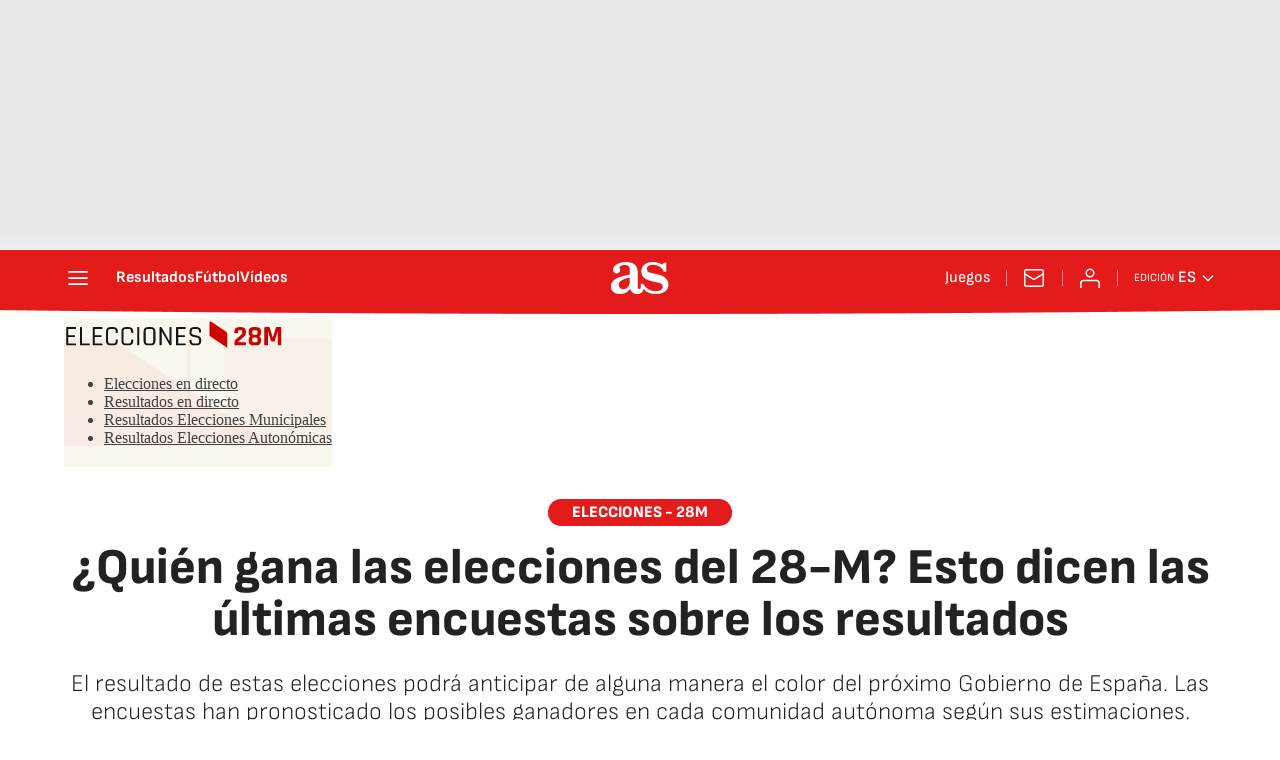

--- FILE ---
content_type: application/x-javascript;charset=utf-8
request_url: https://smetrics.as.com/id?d_visid_ver=5.4.0&d_fieldgroup=A&mcorgid=2387401053DB208C0A490D4C%40AdobeOrg&mid=68566774640697740323624798420620429040&ts=1768651766604
body_size: -37
content:
{"mid":"68566774640697740323624798420620429040"}

--- FILE ---
content_type: image/svg+xml
request_url: https://as01.epimg.net/img/arc/customized/elecciones-28m/logo-elecciones-28m.svg
body_size: 3271
content:
<svg width="186" height="31" viewBox="0 0 186 31" fill="none" xmlns="http://www.w3.org/2000/svg">
<path d="M144.128 22.496V20.216C144.128 19.304 144.52 18.528 145.304 17.888L149.72 14.144C150.44 13.552 150.8 12.912 150.8 12.224V11.504C150.8 11.008 150.68 10.656 150.44 10.448C150.216 10.224 149.84 10.112 149.312 10.112H148.472C147.96 10.112 147.6 10.224 147.392 10.448C147.184 10.656 147.08 11.008 147.08 11.504V12.272C147.08 12.624 146.912 12.8 146.576 12.8H144.536C144.2 12.8 144.032 12.624 144.032 12.272V11.456C144.032 10.208 144.376 9.248 145.064 8.576C145.752 7.904 146.728 7.568 147.992 7.568H149.816C151.08 7.568 152.056 7.904 152.744 8.576C153.432 9.248 153.776 10.208 153.776 11.456V12.416C153.776 13.664 153.296 14.696 152.336 15.512L147.824 19.352C147.632 19.528 147.536 19.72 147.536 19.928V20.312H153.272C153.608 20.312 153.776 20.48 153.776 20.816V22.496C153.776 22.832 153.608 23 153.272 23H144.632C144.296 23 144.128 22.832 144.128 22.496ZM160.524 20.384H162.156C162.668 20.384 163.028 20.28 163.236 20.072C163.444 19.864 163.548 19.512 163.548 19.016V17.912C163.548 17.4 163.444 17.024 163.236 16.784C163.028 16.544 162.668 16.424 162.156 16.424H160.524C160.012 16.424 159.652 16.544 159.444 16.784C159.236 17.024 159.132 17.4 159.132 17.912V19.016C159.132 19.512 159.236 19.864 159.444 20.072C159.652 20.28 160.012 20.384 160.524 20.384ZM160.524 14.048H162.156C162.668 14.048 163.028 13.928 163.236 13.688C163.444 13.448 163.548 13.072 163.548 12.56V11.552C163.548 11.056 163.444 10.704 163.236 10.496C163.028 10.288 162.668 10.184 162.156 10.184H160.524C160.012 10.184 159.652 10.288 159.444 10.496C159.236 10.704 159.132 11.056 159.132 11.552V12.56C159.132 13.072 159.236 13.448 159.444 13.688C159.652 13.928 160.012 14.048 160.524 14.048ZM162.612 23H160.068C158.788 23 157.804 22.688 157.116 22.064C156.444 21.424 156.108 20.488 156.108 19.256V18.152C156.108 16.68 156.636 15.712 157.692 15.248C156.636 14.816 156.108 13.84 156.108 12.32V11.288C156.108 10.056 156.444 9.128 157.116 8.504C157.804 7.88 158.788 7.568 160.068 7.568H162.612C163.876 7.568 164.844 7.88 165.516 8.504C166.204 9.128 166.548 10.056 166.548 11.288V12.32C166.548 13.072 166.404 13.712 166.116 14.24C165.828 14.768 165.452 15.104 164.988 15.248C166.028 15.664 166.548 16.64 166.548 18.176V19.256C166.548 20.488 166.204 21.424 165.516 22.064C164.844 22.688 163.876 23 162.612 23ZM179.652 7.568H183.204C183.54 7.568 183.708 7.736 183.708 8.072V22.496C183.708 22.832 183.54 23 183.204 23H181.236C180.9 23 180.732 22.832 180.732 22.496V11.12H180.636L178.188 19.16C178.092 19.48 177.892 19.64 177.588 19.64H175.572C175.268 19.64 175.068 19.48 174.972 19.16L172.476 11.096H172.38V22.496C172.38 22.688 172.348 22.824 172.284 22.904C172.22 22.968 172.084 23 171.876 23H169.908C169.572 23 169.404 22.832 169.404 22.496V8.072C169.404 7.736 169.572 7.568 169.908 7.568H173.484C173.708 7.568 173.86 7.68 173.94 7.904L176.484 16.376H176.628L179.196 7.904C179.244 7.68 179.396 7.568 179.652 7.568Z" fill="#CE0000"/>
<path d="M9.768 23H2.232C2.008 23 1.896 22.888 1.896 22.664V7.904C1.896 7.68 2.008 7.568 2.232 7.568H9.768C9.992 7.568 10.104 7.68 10.104 7.904V8.768C10.104 8.992 9.992 9.104 9.768 9.104H3.888C3.728 9.104 3.648 9.176 3.648 9.32V14.168C3.648 14.312 3.728 14.384 3.888 14.384H9.024C9.248 14.384 9.36 14.496 9.36 14.72V15.584C9.36 15.808 9.248 15.92 9.024 15.92H3.888C3.728 15.92 3.648 15.992 3.648 16.136V21.248C3.648 21.392 3.728 21.464 3.888 21.464H9.768C9.992 21.464 10.104 21.576 10.104 21.8V22.664C10.104 22.888 9.992 23 9.768 23ZM21.4673 23H13.7633C13.5393 23 13.4273 22.888 13.4273 22.664V7.904C13.4273 7.68 13.5393 7.568 13.7633 7.568H14.8433C15.0673 7.568 15.1793 7.68 15.1793 7.904V21.2C15.1793 21.344 15.2593 21.416 15.4193 21.416H21.4673C21.6913 21.416 21.8033 21.536 21.8033 21.776V22.664C21.8033 22.888 21.6913 23 21.4673 23ZM32.1274 23H24.5914C24.3674 23 24.2554 22.888 24.2554 22.664V7.904C24.2554 7.68 24.3674 7.568 24.5914 7.568H32.1274C32.3514 7.568 32.4634 7.68 32.4634 7.904V8.768C32.4634 8.992 32.3514 9.104 32.1274 9.104H26.2474C26.0874 9.104 26.0074 9.176 26.0074 9.32V14.168C26.0074 14.312 26.0874 14.384 26.2474 14.384H31.3834C31.6074 14.384 31.7194 14.496 31.7194 14.72V15.584C31.7194 15.808 31.6074 15.92 31.3834 15.92H26.2474C26.0874 15.92 26.0074 15.992 26.0074 16.136V21.248C26.0074 21.392 26.0874 21.464 26.2474 21.464H32.1274C32.3514 21.464 32.4634 21.576 32.4634 21.8V22.664C32.4634 22.888 32.3514 23 32.1274 23ZM41.9786 23H39.0986C37.9946 23 37.1226 22.688 36.4826 22.064C35.8586 21.44 35.5466 20.568 35.5466 19.448V11.12C35.5466 10 35.8586 9.128 36.4826 8.504C37.1226 7.88 37.9946 7.568 39.0986 7.568H41.9786C43.0826 7.568 43.9466 7.88 44.5706 8.504C45.2106 9.128 45.5306 10 45.5306 11.12V12.296C45.5306 12.52 45.4186 12.632 45.1946 12.632H44.1146C43.8906 12.632 43.7786 12.52 43.7786 12.296V11.192C43.7786 9.8 43.1066 9.104 41.7626 9.104H39.2906C37.9626 9.104 37.2986 9.8 37.2986 11.192V19.376C37.2986 20.768 37.9626 21.464 39.2906 21.464H41.7626C43.1066 21.464 43.7786 20.768 43.7786 19.376V18.272C43.7786 18.048 43.8906 17.936 44.1146 17.936H45.1946C45.4186 17.936 45.5306 18.048 45.5306 18.272V19.448C45.5306 20.568 45.2106 21.44 44.5706 22.064C43.9466 22.688 43.0826 23 41.9786 23ZM54.963 23H52.083C50.979 23 50.107 22.688 49.467 22.064C48.843 21.44 48.531 20.568 48.531 19.448V11.12C48.531 10 48.843 9.128 49.467 8.504C50.107 7.88 50.979 7.568 52.083 7.568H54.963C56.067 7.568 56.931 7.88 57.555 8.504C58.195 9.128 58.515 10 58.515 11.12V12.296C58.515 12.52 58.403 12.632 58.179 12.632H57.099C56.875 12.632 56.763 12.52 56.763 12.296V11.192C56.763 9.8 56.091 9.104 54.747 9.104H52.275C50.947 9.104 50.283 9.8 50.283 11.192V19.376C50.283 20.768 50.947 21.464 52.275 21.464H54.747C56.091 21.464 56.763 20.768 56.763 19.376V18.272C56.763 18.048 56.875 17.936 57.099 17.936H58.179C58.403 17.936 58.515 18.048 58.515 18.272V19.448C58.515 20.568 58.195 21.44 57.555 22.064C56.931 22.688 56.067 23 54.963 23ZM63.6274 7.904V22.664C63.6274 22.888 63.5154 23 63.2914 23H62.2114C61.9874 23 61.8754 22.888 61.8754 22.664V7.904C61.8754 7.68 61.9874 7.568 62.2114 7.568H63.2914C63.5154 7.568 63.6274 7.68 63.6274 7.904ZM71.0484 21.464H73.4964C74.8404 21.464 75.5124 20.768 75.5124 19.376V11.192C75.5124 9.8 74.8404 9.104 73.4964 9.104H71.0484C69.7204 9.104 69.0564 9.8 69.0564 11.192V19.376C69.0564 20.768 69.7204 21.464 71.0484 21.464ZM73.7124 23H70.8564C69.7524 23 68.8804 22.688 68.2404 22.064C67.6164 21.44 67.3044 20.568 67.3044 19.448V11.12C67.3044 10 67.6164 9.128 68.2404 8.504C68.8804 7.88 69.7524 7.568 70.8564 7.568H73.7124C74.8164 7.568 75.6804 7.888 76.3044 8.528C76.9444 9.152 77.2644 10.016 77.2644 11.12V19.448C77.2644 20.552 76.9444 21.424 76.3044 22.064C75.6804 22.688 74.8164 23 73.7124 23ZM82.2021 23H81.1461C80.9221 23 80.8101 22.888 80.8101 22.664V7.904C80.8101 7.68 80.9221 7.568 81.1461 7.568H82.1301C82.3221 7.568 82.4501 7.632 82.5141 7.76L89.1381 19.4H89.2341V7.904C89.2341 7.68 89.3461 7.568 89.5701 7.568H90.6261C90.8501 7.568 90.9621 7.68 90.9621 7.904V22.664C90.9621 22.888 90.8501 23 90.6261 23H89.7381C89.5621 23 89.3941 22.896 89.2341 22.688L82.6341 11.168H82.5381V22.664C82.5381 22.888 82.4261 23 82.2021 23ZM102.627 23H95.0914C94.8674 23 94.7554 22.888 94.7554 22.664V7.904C94.7554 7.68 94.8674 7.568 95.0914 7.568H102.627C102.851 7.568 102.963 7.68 102.963 7.904V8.768C102.963 8.992 102.851 9.104 102.627 9.104H96.7474C96.5874 9.104 96.5074 9.176 96.5074 9.32V14.168C96.5074 14.312 96.5874 14.384 96.7474 14.384H101.883C102.107 14.384 102.219 14.496 102.219 14.72V15.584C102.219 15.808 102.107 15.92 101.883 15.92H96.7474C96.5874 15.92 96.5074 15.992 96.5074 16.136V21.248C96.5074 21.392 96.5874 21.464 96.7474 21.464H102.627C102.851 21.464 102.963 21.576 102.963 21.8V22.664C102.963 22.888 102.851 23 102.627 23ZM106.119 19.448V18.68C106.119 18.456 106.231 18.344 106.455 18.344H107.535C107.759 18.344 107.871 18.456 107.871 18.68V19.304C107.871 20.744 108.583 21.464 110.007 21.464H112.119C113.543 21.464 114.255 20.728 114.255 19.256V18.44C114.255 17.288 113.303 16.536 111.399 16.184C110.599 16.04 109.799 15.872 108.999 15.68C108.199 15.488 107.519 15.12 106.959 14.576C106.399 14.016 106.119 13.256 106.119 12.296V11.12C106.119 10.016 106.431 9.152 107.055 8.528C107.695 7.888 108.567 7.568 109.671 7.568H112.335C113.423 7.568 114.287 7.888 114.927 8.528C115.567 9.152 115.887 10.016 115.887 11.12V11.72C115.887 11.96 115.783 12.08 115.575 12.08H114.471C114.263 12.08 114.159 11.96 114.159 11.72V11.288C114.159 9.832 113.447 9.104 112.023 9.104H109.983C108.559 9.104 107.847 9.864 107.847 11.384V12.344C107.847 13.16 108.383 13.72 109.455 14.024C109.935 14.152 110.463 14.272 111.039 14.384C111.615 14.48 112.191 14.616 112.767 14.792C113.359 14.952 113.895 15.16 114.375 15.416C114.855 15.656 115.239 16.032 115.527 16.544C115.831 17.04 115.983 17.648 115.983 18.368V19.448C115.983 20.552 115.663 21.424 115.023 22.064C114.383 22.688 113.519 23 112.431 23H109.671C108.583 23 107.719 22.688 107.079 22.064C106.439 21.424 106.119 20.552 106.119 19.448Z" fill="#151515"/>
<path d="M138 25L123 15V3.86852C123 3.06982 123.89 2.59343 124.555 3.03647L136.664 11.1094C137.499 11.6658 138 12.6025 138 13.6056V25Z" fill="#CE0000"/>
</svg>
